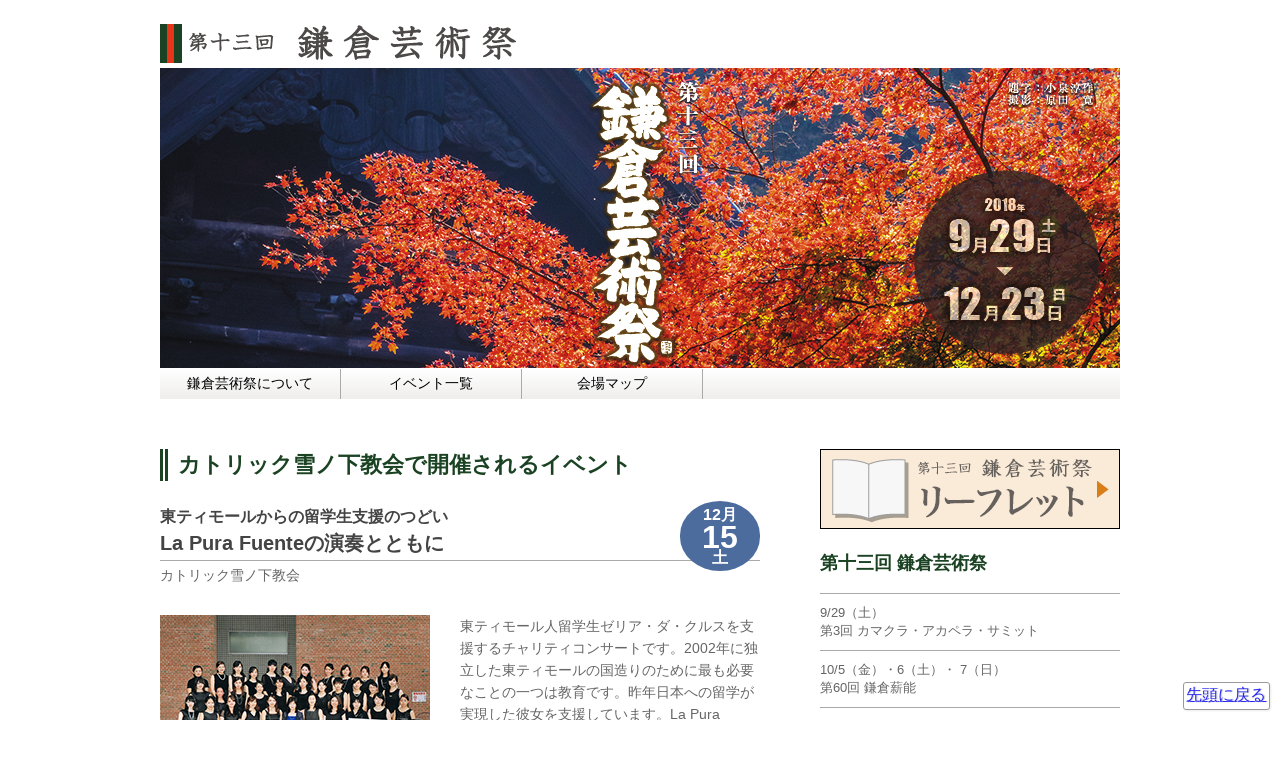

--- FILE ---
content_type: text/html
request_url: https://kamakura-geijutsusai.com/13th/event/yukinoshita.html
body_size: 9484
content:
<!DOCTYPE html>
<html>
<head>
<meta charset="utf-8">
<title>第十三回鎌倉芸術祭</title>

<meta name="viewport" content="width=device-width">

<link rel="stylesheet" href="../css/style-l.css">

<link rel="stylesheet" href="../css/style-m.css" media="only screen and (min-width:600px) and (max-width:979px)">

<link rel="stylesheet" href="../css/style-s.css" media="only screen and (max-width:599px)">

<!-- Webフォントの設定 -->
<link href='http://fonts.googleapis.com/css?family=Maven+Pro:900,400' rel='stylesheet' type='text/css'>

<!--[if lt IE 9]>
<script src="http://html5shiv.googlecode.com/svn/trunk/html5.js"></script>
<![endif]-->


</head>
<body>


<!-- ### コンテナ ### -->
<div id="container">


<!-- ### ヘッダー ### -->
<div id="header">

<!-- サイト名 -->
<div id="site">
<h1><a href="../index.html"><img src="../img/logo.png" alt="第十三回鎌倉芸術祭"></a></h1>
</div>

<!-- ヘッダー画像 -->
<div id="headerimg">
<img src="../img/header.jpg" alt="">
</div>

<!-- ナビゲーションメニュー -->
<div id="nav">
<ul>
<li><a href="../index.html">鎌倉芸術祭について</a></li>
<li><a href="../event.html">イベント一覧</a></li>
<li><a href="../index.html#map">会場マップ</a></li>
</ul>
</div>

</div> <!-- #header -->



<!-- ### コンテンツ ### -->
<div id="content">

<h3>カトリック雪ノ下教会で開催されるイベント</h3>

<a id="18" name="18">

<div class="date">12月<span>15</span>土</div>
<h2><span>東ティモールからの留学生支援のつどい</span><br>
La Pura Fuenteの演奏とともに</h2>
<div class="cat">カトリック雪ノ下教会</div>


<div class="switchDetail">

<div class="p-left">
<img src="../img/18.jpg">
東ティモール人留学生ゼリア・ダ・クルスを支援するチャリティコンサートです。2002年に独立した東ティモールの国造りのために最も必要なことの一つは教育です。昨年日本への留学が実現した彼女を支援しています。La Pura Fuenteは清泉女学院中学高等学校音楽部卒業生により2010年に結成された合唱団で現代宗教曲を中心に女声合唱の美しい響きをお届けします。</div>
<div class="p-left" id="maps">
<iframe width="300" height="240" style="float:right;margin-left:1em;" frameborder="0" scrolling="no" marginheight="0" marginwidth="0" src="https://www.google.com/maps/embed?pb=!1m14!1m8!1m3!1d13021.64477051232!2d139.5536305!3d35.3206093!3m2!1i1024!2i768!4f13.1!3m3!1m2!1s0x0%3A0xcde57b5e1d39aae6!2z44Kr44OI44Oq44OD44Kv6Zuq44OO5LiL5pWZ5Lya!5e0!3m2!1sja!2sjp!4v1442355771851" width="600" height="450" frameborder="0" style="border:0" allowfullscreen></iframe>


<div>
<span>日時：</span>12/15（土）<br>
<span></span>13時開場　13時30分開演 <br><br>
<span>料金：</span>無料<br><br>
<span>会場：</span>カトリック雪ノ下教会・聖堂<br>
<span></span><a href="https://www.google.com/maps?ll=35.320609,139.553631&z=13&t=m&hl=ja&gl=JP&mapclient=embed&cid=14836400191589427942" style="color:#0000FF;text-align:left">大きな地図で見る</a><br><br>
<span>問：</span>ゼリア留学支援の会　鶴岡恵子<br>
<span></span><a href="tel: 090-1690-8081">090-1690-8081</a><br>
</div>
</div>
</div>
</a>


<a id="16" name="16">

<div class="date">12月<span>23</span>日・祝</div>
<h2>グロリア少年合唱団　第30回メサイア演奏会</h2>
<div class="cat">カトリック雪ノ下教会</div>


<div class="switchDetail">

<div class="p-left">
<img src="../img/20.jpg">
グロリア少年合唱団は１９８９年より毎年ヘンデル作曲の「メサイア」演奏会を行っています。メサイアとはヘブライ語でメシアを英語で読んだもので、救世主イエス・キリストをさします。一生の間の数年間だけ少年たちに授かった神様からの至高の贈り物、ボーイソプラノがクリスマスを前に救世主の物語を語りかけます。</div>
<div class="p-left" id="maps">
<iframe width="300" height="240" style="float:right;margin-left:1em;" frameborder="0" scrolling="no" marginheight="0" marginwidth="0" src="https://www.google.com/maps/embed?pb=!1m14!1m8!1m3!1d13021.64477051232!2d139.5536305!3d35.3206093!3m2!1i1024!2i768!4f13.1!3m3!1m2!1s0x0%3A0xcde57b5e1d39aae6!2z44Kr44OI44Oq44OD44Kv6Zuq44OO5LiL5pWZ5Lya!5e0!3m2!1sja!2sjp!4v1442355771851" width="600" height="450" frameborder="0" style="border:0" allowfullscreen></iframe>


<div>
<span>日時：</span>12/23（日・祝）<br>
<span></span>17時30分開場　18時開演 <br><br>
<span>料金：</span>大人 3,000円<br><br>
<span>出演：</span>グロリア少年合唱団・グロリア男声合唱団・グロリア室内オーケストラ他<br><br>
<span>会場：</span>カトリック雪ノ下教会・聖堂<br>
<span></span><a href="https://www.google.com/maps?ll=35.320609,139.553631&z=13&t=m&hl=ja&gl=JP&mapclient=embed&cid=14836400191589427942" style="color:#0000FF;text-align:left">大きな地図で見る</a><br><br>
<span>問：</span>松村<br>
<span></span><a href="tel: 0458250522">045-825-0522</a><br>
</div>
</div>
</div>
</a>













</div>

 <!-- #content -->



<!-- ### サイドバー ### -->
<div id="sidebar">

<!-- メニュー -->
<div class="menu"> 
<a href="img/13th_reaflet.pdf" target="_blank"><img src="../img/banner_leaf.gif"></a>
<h3>第十三回 鎌倉芸術祭</h3>

<ul>
<li><a href="kamakuragu.html#01">9/29（土）<br>
  第3回 カマクラ・アカペラ・サミット</a></li>
<li><a href="kamakuragu.html#02">10/5（金）・6（土）・ 7（日）<br>
  第60回 鎌倉薪能</a></li>
<li><a href="koutokuin.html#03">10/7（日）<br>
  張林（チャン・リン）揚琴コンサート<br>
  「秋風に乗せて」2018 in 鎌倉</a></li>
<li><a href="nobutai.html#04">10/6（土） ・ 23（火）・ 11/23（金・祝）<br>
  字幕e能®　<br>
  （わかりやすい字幕解説付き　現代語訳＆英訳）<br>
  鎌倉能舞台『能を知る会®』</a></li>
<li><a href="kenchoji.html#05">10/20（土）・21（日）<br>
  東日本大震災復興支援  岩手郷土芸能祭 in 鎌倉</a></li>
<li><a href="geijutsukan.html#06">10/27（土）<br>
  大島まり子ピアノリサイタル<br>
～秋の古都鎌倉と共に～ </a></li>
<li><a href="hasedera.html#07">10/27（土）<br>
  「お茶の振舞い」と「抹茶アート体験」　</a></li>
<li><a href="myohonji.html#08">10/29（月）〜11/3（金・祝）  <br>
  第19回　鎌倉に咲く万葉野の花<br>
  阿見みどり水彩画展</a></li>
<li><a href="kominka.html#9">10/29（月）<br>
  江戸手妻　日本の古典奇術の世界</a></li>
<li><a href="engakuji.html#10">11/3（土・祝）〜5（月） <br>
  鎌倉彫20人展</a></li>
	<li><a href="kenchoji.html#11">11/3（土・祝）<br>
  「風入」特別講座</a></li>
<li><a href="engakuji.html#12">11/4（日）・12/6（日）<br>
  北鎌倉お坊さんアカデミー<br>
  北鎌倉落語会</a></li>
<li><a href="13butsu.html#13">11/12（月）・11/13（火）<br>
  僧侶と巡る鎌倉十三仏</a></li>
<li><a href="gokurakuji.html#14">11/17（土）<br>
  朗読者 「泉鏡花　天守物語」</a></li>
<li><a href="jyochiji.html#15">11/17（土）・11/18（日）<br>
  きたかまフェス2018 〜音楽×禅〜</a></li>
<li><a href="hasedera.html#16">11/25（日）<br>
  錦秋の長谷寺巡りとお香のひととき</a></li>
<li><a href="kakuonji.html#17">12/8（土）<br>
  〈風・水・光〉 チェコ・フィルのヴィルトゥオーゾ競演<br>
  ～古寺に響くボヘミアの調べ～</a></li>
<li><a href="yukinoshita.html#18">12/15（土）<br>
  東ティモールからの留学生支援のつどい<br>
  La Pura Fuenteの演奏とともに</a></li>
<li><a href="nobutai.html#19">12/18（火）<br>
  鎌倉能舞台で聴く<br>
  邦楽コンサートと「和と洋の融合」カルチャーサロン</a></li>
<li><a href="yukinoshita.html#20">12/23（日・祝）<br>
  グロリア少年合唱団<br>
  第30回メサイア演奏会</a></li>	

</ul>

<p><span>協　　賛：</span>鎌倉宮　建長寺　円覚寺　高徳院　極楽寺<br>
<span></span>覚園寺　浄智寺　佛日庵　長谷寺　<br>
<span></span>明王院　妙本寺　カトリック雪ノ下教会<br>
<span></span>（株）ジェイコム湘南<br>
<span></span>鎌倉商工会議所　鎌倉市観光協会<br>
<span></span>鎌倉彫西蘭会　鎌倉彫資料館<br>
<span></span>横浜銀行（株）スルガ銀行　湘南信用金庫<br>
<span></span>江ノ島電鉄（株）　大和証券（株）<br>
<span></span>（株）東日本銀行　SMBC日興証券（株）</p>
<p><span>後　　援：</span>鎌倉市　鎌倉市教育委員会<br>
<span></span>鎌倉商工会議所</p>



 
<p><span>お問合せ：</span>鎌倉芸術祭事務局<br>
<span></span>Tel <a href="tel:0467233755">0467-23-3755</a><br>
<span></span>（公財）鎌倉市芸術文化振興財団内<br>
<span></span><a href="mailto:info@kamakura-geijutsusai.com">info@kamakura-geijutsusai.com</a></p>

</div>

</div> <!-- #sidebar -->



<!-- ### フッター ### -->
<div id="footer">
<small>Copyright©2018 鎌倉芸術祭実行委員会 All Rights Reserved.</small>
</div> <!-- #footer -->


</div> <!-- #container -->



<div class="back"><a href="#header">先頭に戻る</a></div>



</body></html>

--- FILE ---
content_type: text/css
request_url: https://kamakura-geijutsusai.com/13th/css/style-l.css
body_size: 4953
content:
/* ### レイアウト ### */
body	{margin: 24px 10px;
	font-family: 'メイリオ', 'Hiragino Kaku Gothic Pro', sans-serif;}

#container	{width: 960px;
	margin: auto;}

#header	{margin: 0 0 50px;}

#content	{width: 600px;
	float: left;
	margin: 0 0 50px;}

#sidebar	{width: 300px;
	float: right;
	margin: 0 0 50px;}

#footer	{clear: both;}





/* ### ヘッダー ### */

/* サイト名 */
#site	{float: left;}

#site h1	{margin: 0;
	line-height: 1;}

/* アイコンメニュー */
#iconmenu	{float: right;
	text-align: right;}

#iconmenu ul	{margin: 0;
	padding: 3px 0 0;}

#iconmenu li	{display: inline;
	list-style-type: none;}

#iconmenu img	{border: none;}

/* ヘッダー画像 */
#headerimg img	{vertical-align: bottom;}

/* ナビゲーションメニュー */
#nav	{font-family: 'Maven Pro', Helvetica, Arial, sans-serif;
	font-size: 14px;
	overflow: hidden;
	border-top: solid 1px #ffffff;
	background-color: #ffffff;
	background-image: -webkit-gradient(linear, left top, left bottom, color-stop(0, #FFFFFF), color-stop(1, #EFEEED));}

#nav ul	{margin: 0;
	padding: 0;}

#nav li	{list-style-type: none;
	float: left;}

#nav li a	{display: block;
	width: 180px;
	padding: 6px 0;
	border-right: solid 1px #aaaaaa;
	color: #000000;
	text-align: center;
	text-decoration: none;}

#nav li a:hover	{background-color: #f5d6b3;}



/* ### コンテンツ ### */

/* 見出し */
.date	{float: right;
	background-color: #4D6C9E;
	padding: 4px 22px 2px;
	border-radius: 55px / 48px;
	text-align: center;
	font-family: 'Maven Pro', Helvetica, Arial, sans-serif;
	font-weight: bold;
	color: #ffffff;}

.date span	{display: block;
	font-size: 32px;
	line-height: 0.7;}

#content h2	{font-size: 20px;
	border-bottom: solid 1px #aaaaaa;
	color: #444444;
	margin: 10px 0 6px;
	padding: 0 0 3px;
	line-height: 1.4;}
	
#content h2 a	{text-decoration: none;
	color: #444444;}

#content h2 a:hover	{
	background-color: #f5d6b3;
}	

#content h2	span{font-size: 16px;
	}

.cat	{font-size: 14px;
	color: #666666;}

.cat a	{text-decoration: none;
	color: #666666;}
	
#content h3	{font-size: 22px;
	border-left: 8px double #1b4323;
	
	color: #1b4323;
	margin: 0px 0 6px;
	margin-bottom:20px;
	padding: 3px 10px 3px;
	line-height: 1.2;}
	
#content h3	span{font-size: 16px;
	}

/* 本文 */
#content p	{
	line-height: 1.8;
	font-size: 14px;
	color: #666666;
	}
	
#content p a	{
	color: #666666;
	text-decoration: none;
	}
	

#content p a:hover	{
	background-color: #f5d6b3;
	font-size: 14px;
}

	
#detail	{
	line-height: 1;
	font-size: 12px;
	color: #666666;
	}
	
#detail:hover	{
	background-color: #f5d6b3;
}	
	
#detail a{
	color: #666666;
	text-decoration: none;
	}
	
#detail	 a:hover	{
	background-color: #f5d6b3;
}	

	
#mapevent p{
	font-size: 14px;
	color: #666666;
	line-height:1.2em;
	border-bottom:solid 1px #aaaaaa;
	padding-bottom: 3px; 
	}
	
	
#mapevent p span{
	font-size: 18px;
	}

	
#mapevent a:hover	{
	background-color: #f5d6b3;
}	
	

/* ### サイドバー ### */

/* メニュー */
.menu	{margin-bottom: 50px;}

.menu h3	{font-family: 'Maven Pro', Helvetica, Arial, sans-serif;
	font-size: 18px;
	color: #1b4323;
	margin: 50 0 5px;}

.menu ul	{margin: 0;
	padding: 0;
	border-top: solid 1px #aaaaaa;}

.menu li	{margin-bottom: 0;
	list-style-type: none;
	border-bottom: solid 1px #aaaaaa;}

.menu li a	{display: block;
	font-size: 13px;
	text-decoration: none;
	color: #666666;
	padding: 10px 0 10px 0px;
	}

.menu li a:hover	{background-color: #f5d6b3;}

.menu p	{display: block;
	font-size: 12px;
	margin-bottom: 0;
	color: #666666;
	}


.menu p a	{
	text-decoration: none;
	}

.menu span {
display: inline-block;
width: 5em;
}

/* ### フッター ### */

#footer	{font-family: 'Maven Pro', Helvetica, Arial, sans-serif;
	color: #ffffff;
	background-color: #DA7E18;
	padding: 10px 10px 20px;}

#footer p	{margin: 0;}

#footer small	{font-size: 12px;
	display: block;}


.back {
 position: fixed;
 bottom: 10px;
 right: 10px;
  
 border:1px solid #888888;
 padding:2pt;
 background-color: #ffffff;
 filter:alpha(opacity=85);
 -moz-opacity:0.85;
 -khtml-opacity: 0.85;
 opacity:0.85;
     
 text-shadow: 0 -1px 1px #FFF, -1px 0 1px #FFF, 1px 0 1px #aaa; 
 -webkit-box-shadow: 1px 1px 2px #E7E7E7;
 -moz-box-shadow: 1px 1px 2px #E7E7E7; 
 -webkit-border-radius: 3px; 
 -moz-border-radius: 3px;
}

.switchDetail{
	line-height: 1.6;
	font-size: 14px;
	color: #666666;
	margin-top:30px;
	margin-bottom:50px;
	}

.p-left,
.p-right {
   overflow: hidden;
   height: auto;
}
 
.p-left img {
   float: left;
   margin: 0 30px 10px 0 !important;
   padding: 0 !important;
   border: 0 !important;
   width: 270px;
}
 
.p-right img {
   float: right;
   margin: 0 0 0 30px !important;
   padding: 0 !important;
   border: 0 !important;
   width: 270px;
}
 
.p-left p,
.p-right p {
   overflow: hidden;
   height: auto;
}

#maps{
   	border-top: solid 1px #aaaaaa;
	margin-top:10px;
	padding-top:10px;
}

#maps span {
display: inline-block;
width: 3em;
}



--- FILE ---
content_type: text/css
request_url: https://kamakura-geijutsusai.com/13th/css/style-m.css
body_size: 170
content:
/* ### レイアウト ### */
#container	{width: 100%;}

#content	{width: 62.5%;}

#sidebar	{width: 31.25%;}

/* ### 画像 ### */
img	{max-width: 100%;
	height: auto;}



--- FILE ---
content_type: text/css
request_url: https://kamakura-geijutsusai.com/13th/css/style-s.css
body_size: 792
content:
/* ### レイアウト ### */
#container	{width: 100%;}

#header	{margin: 0 0 15px;}

#content	{width: 100%;
	float: none;}

#sidebar	{width: 100%;
	float: none;}


/* ### 画像 ### */
img	{max-width: 100%;
	height: auto;}


/* ### アイコンメニューの表示位置 ### */

#container	{position: relative;}

#iconmenu	{position: absolute;
	left: 8px;
	bottom: 6px;}

#footer	{padding-bottom: 60px;}

#site, #iconmenu	{float: none;}


/* ナビゲーションメニューのコンパクト化 */
#nav li a	{width: auto;
	padding: 5px 8px;}


/* 記事の見出しのコンパクト化 */
.date	{float: none;
	font-size: 12px;
	line-height: 2.5;
	display: inline;
	padding: 3px 10px;
	border-radius: 5px;}

.date span	{font-size: 12px;
	display: inline;}

#content h2	{font-size: 24px;}
